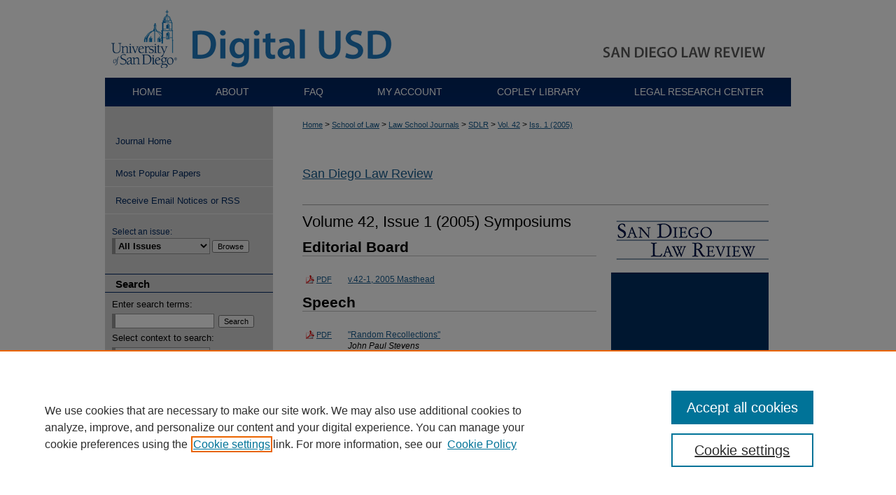

--- FILE ---
content_type: text/html; charset=UTF-8
request_url: https://digital.sandiego.edu/sdlr/vol42/iss1/
body_size: 8583
content:

<!DOCTYPE html>
<html lang="en">
<head><!-- inj yui3-seed: --><script type='text/javascript' src='//cdnjs.cloudflare.com/ajax/libs/yui/3.6.0/yui/yui-min.js'></script><script type='text/javascript' src='//ajax.googleapis.com/ajax/libs/jquery/1.10.2/jquery.min.js'></script><!-- Adobe Analytics --><script type='text/javascript' src='https://assets.adobedtm.com/4a848ae9611a/d0e96722185b/launch-d525bb0064d8.min.js'></script><script type='text/javascript' src=/assets/nr_browser_production.js></script>

<!-- def.1 -->
<meta charset="utf-8">
<meta name="viewport" content="width=device-width">
<title>
San Diego Law Review - School of Law - University of San Diego | Vol 42 | Iss 1
</title>




<!-- sh.1 -->
<link rel="stylesheet" href="/sdlr/ir-journal-style.css" type="text/css" media="screen">
<link rel="alternate" type="application/rss+xml" title="San Diego Law Review Newsfeed" href="/sdlr/recent.rss">
<link rel="shortcut icon" href="/sdlr/favicon.ico" type="image/x-icon">

<link type="text/css" rel="stylesheet" href="/assets/floatbox/floatbox.css">
<script type="text/javascript" src="/assets/jsUtilities.js"></script>
<script type="text/javascript" src="/assets/footnoteLinks.js"></script>
<link rel="stylesheet" href="/ir-print.css" type="text/css" media="print">
<!--[if IE]>
<link rel="stylesheet" href="/ir-ie.css" type="text/css" media="screen">
<![endif]-->
<!-- end sh.1 -->




<script type="text/javascript">var pageData = {"page":{"environment":"prod","productName":"bpdg","language":"en","name":"ir_journal:volume:issue","businessUnit":"els:rp:st"},"visitor":{}};</script>

</head>
<body >
<!-- FILE /srv/sequoia/main/data/assets/site/ir_journal/header.pregen -->
	<!-- FILE: /srv/sequoia/main/data/journals/digital.sandiego.edu/sdlr/assets/header_inherit.inc --><div id="sandiego">

<!-- FILE: /srv/sequoia/main/data/assets/site/ir_journal/header_custom.inc --><!-- FILE: /srv/sequoia/main/data/assets/site/mobile_nav.inc --><!--[if !IE]>-->
<script src="/assets/scripts/dc-mobile/dc-responsive-nav.js"></script>

<header id="mobile-nav" class="nav-down device-fixed-height" style="visibility: hidden;">
  
  
  <nav class="nav-collapse">
    <ul>
      <li class="menu-item active device-fixed-width"><a href="https://digital.sandiego.edu" title="Home" data-scroll >Home</a></li>
      <li class="menu-item device-fixed-width"><a href="https://digital.sandiego.edu/do/search/advanced/" title="Search" data-scroll ><i class="icon-search"></i> Search</a></li>
      <li class="menu-item device-fixed-width"><a href="https://digital.sandiego.edu/communities.html" title="Browse" data-scroll >Browse Collections</a></li>
      <li class="menu-item device-fixed-width"><a href="/cgi/myaccount.cgi?context=" title="My Account" data-scroll >My Account</a></li>
      <li class="menu-item device-fixed-width"><a href="https://digital.sandiego.edu/about.html" title="About" data-scroll >About</a></li>
      <li class="menu-item device-fixed-width"><a href="https://network.bepress.com" title="Digital Commons Network" data-scroll ><img width="16" height="16" alt="DC Network" style="vertical-align:top;" src="/assets/md5images/8e240588cf8cd3a028768d4294acd7d3.png"> Digital Commons Network™</a></li>
    </ul>
  </nav>
</header>

<script src="/assets/scripts/dc-mobile/dc-mobile-nav.js"></script>
<!--<![endif]-->
<!-- FILE: /srv/sequoia/main/data/assets/site/ir_journal/header_custom.inc (cont) -->



<div id="sdlr">
	<div id="container">
		<a href="#main" class="skiplink" accesskey="2" >Skip to main content</a>

					
			<div id="header">
				<a href="https://digital.sandiego.edu/sdlr" id="banner_link" title="San Diego Law Review" >
					<img id="banner_image" alt="San Diego Law Review" width='980' height='111' src="/assets/md5images/726c7db4694f97e775231636fde5bfb9.png">
				</a>	
				
					<a href="http://www.sandiego.edu/" id="logo_link" title="University of San Diego" >
						<img id="logo_image" alt="University of San Diego" width='115' height='111' src="/assets/md5images/0741bf585a1997ca3d889815dae730d3.png">
					</a>	
				
			</div>
					
			<div id="navigation">
				<!-- FILE: /srv/sequoia/main/data/digital.sandiego.edu/assets/ir_navigation.inc --><div id="tabs"><ul><li id="tabone"><a href="https://digital.sandiego.edu" title="Home" ><span>Home</span></a></li><li id="tabtwo"><a href="https://digital.sandiego.edu/about.html" title="About" ><span>About</span></a></li><li id="tabthree"><a href="https://digital.sandiego.edu/faq.html" title="FAQ" ><span>FAQ</span></a></li><li id="tabfour"><a href="https://digital.sandiego.edu/cgi/myaccount.cgi?context=" title="My Account" ><span>My Account</span></a></li>
<li id="tabfive"><a href="https://www.sandiego.edu/library/" ><span>Copley Library</span></a></li>
<li id="tabsix"><a href="https://www.sandiego.edu/law/library/" ><span>Legal Research Center</span></a></li>
</ul></div>






<!-- FILE: /srv/sequoia/main/data/assets/site/ir_journal/header_custom.inc (cont) -->
			</div>
			
			
		<div id="wrapper">
			<div id="content">
				<div id="main" class="text">					
					<!-- FILE: /srv/sequoia/main/data/assets/site/ir_journal/ir_breadcrumb.inc -->
	<ul id="pager">
		<li>&nbsp;</li>
		 
		<li>&nbsp;</li> 
		
	</ul>

<div class="crumbs" role="navigation" aria-label="Breadcrumb">
	<p>
		

		
		
		
			<a href="https://digital.sandiego.edu" class="ignore" >Home</a>
		
		
		
		
		
		
		
		
		 <span aria-hidden="true">&gt;</span> 
			<a href="https://digital.sandiego.edu/law" class="ignore" >School of Law</a>
		
		
		
		
		
		 <span aria-hidden="true">&gt;</span> 
			<a href="https://digital.sandiego.edu/law_journals" class="ignore" >Law School Journals</a>
		
		
		
		
		
		 <span aria-hidden="true">&gt;</span> 
			<a href="https://digital.sandiego.edu/sdlr" class="ignore" >SDLR</a>
		
		
		
		 <span aria-hidden="true">&gt;</span> 
			<a href="https://digital.sandiego.edu/sdlr/vol42" class="ignore" >Vol. 42</a>
		
		
		
		
		
		
		 <span aria-hidden="true">&gt;</span> 
			<a href="https://digital.sandiego.edu/sdlr/vol42/iss1" class="ignore" >Iss. 1 (2005)</a>
		
		
		
		
		
	</p>
</div>

<div class="clear">&nbsp;</div>
<!-- FILE: /srv/sequoia/main/data/assets/site/ir_journal/header_custom.inc (cont) -->
					
						<!-- FILE: /srv/sequoia/main/data/assets/site/ir_journal/volume/issue/ir_journal_logo.inc -->





 





<!-- FILE: /srv/sequoia/main/data/assets/site/ir_journal/header_custom.inc (cont) -->
					

<!-- FILE: /srv/sequoia/main/data/journals/digital.sandiego.edu/sdlr/assets/header_inherit.inc (cont) -->


	<!-- FILE: /srv/sequoia/main/data/assets/site/ir_journal/journal_title_inherit.inc -->
<h1 class="inherit-title">
	<a href="https://digital.sandiego.edu/sdlr" title="San Diego Law Review" >
			San Diego Law Review
	</a>
</h1>
<!-- FILE: /srv/sequoia/main/data/journals/digital.sandiego.edu/sdlr/assets/header_inherit.inc (cont) -->
<!-- FILE: /srv/sequoia/main/data/assets/site/ir_journal/header.pregen (cont) -->


<script type="text/javascript" src="/assets/floatbox/floatbox.js"></script>
		<!-- FILE: /srv/sequoia/main/data/assets/site/ir_journal/volume/issue/coverart_issue_wrapper.inc -->
<div id="coverart">
<div id="sub">
	<div id="alpha">
<!-- FILE: /srv/sequoia/main/data/assets/site/ir_journal/volume/issue/coverart_issue_index.inc -->
		<h1>Volume 42, Issue 1	(2005) Symposiums
</h1>
		<div class="article-list">
			<!-- FILE: /srv/sequoia/main/data/assets/site/ir_journal/volume/issue/coverart_issue.inc --> 
<!-- FILE: /srv/sequoia/main/data/assets/site/ir_journal/volume/issue/issue.inc -->
<h2 id="editorialboard">Editorial Board</h2>
<!-- FILE: /srv/sequoia/main/data/journals/digital.sandiego.edu/sdlr/assets/can_pick_format.inc --><!-- FILE: /srv/sequoia/main/data/assets/site/ir_download_link.inc -->
<!-- FILE: /srv/sequoia/main/data/journals/digital.sandiego.edu/sdlr/assets/can_pick_format.inc (cont) -->
<div class="doc">
		<p class="pdf"><a href="https://digital.sandiego.edu/cgi/viewcontent.cgi?article=2883&amp;context=sdlr" target="_blank" title="Download PDF of v.42-1, 2005 Masthead (105&nbsp;KB)" aria-label="Download PDF of v.42-1, 2005 Masthead (105&nbsp;KB)" >PDF</a></p>
		<p><a href="https://digital.sandiego.edu/sdlr/vol42/iss1/1" >v.42-1, 2005 Masthead</a><br><span class="auth"></span></p>
</div>
<!-- FILE: /srv/sequoia/main/data/assets/site/ir_journal/volume/issue/issue.inc (cont) -->
<h2 id="speech">Speech</h2>
<!-- FILE: /srv/sequoia/main/data/journals/digital.sandiego.edu/sdlr/assets/can_pick_format.inc --><!-- FILE: /srv/sequoia/main/data/assets/site/ir_download_link.inc -->
<!-- FILE: /srv/sequoia/main/data/journals/digital.sandiego.edu/sdlr/assets/can_pick_format.inc (cont) -->
<div class="doc">
		<p class="pdf"><a href="https://digital.sandiego.edu/cgi/viewcontent.cgi?article=2897&amp;context=sdlr" target="_blank" title="Download PDF of &quot;Random Recollections&quot; (73&nbsp;KB)" aria-label="Download PDF of &quot;Random Recollections&quot; (73&nbsp;KB)" >PDF</a></p>
		<p><a href="https://digital.sandiego.edu/sdlr/vol42/iss1/15" >"Random Recollections"</a><br><span class="auth">John Paul Stevens</span></p>
</div>
<!-- FILE: /srv/sequoia/main/data/assets/site/ir_journal/volume/issue/issue.inc (cont) -->
<h2 id="digital_copyright">Digital Copyright Conference</h2>
<!-- FILE: /srv/sequoia/main/data/journals/digital.sandiego.edu/sdlr/assets/can_pick_format.inc --><!-- FILE: /srv/sequoia/main/data/assets/site/ir_download_link.inc -->
<!-- FILE: /srv/sequoia/main/data/journals/digital.sandiego.edu/sdlr/assets/can_pick_format.inc (cont) -->
<div class="doc">
		<p class="pdf"><a href="https://digital.sandiego.edu/cgi/viewcontent.cgi?article=2884&amp;context=sdlr" target="_blank" title="Download PDF of Liberty Versus Property? Cracks in the Foundation of Copyright Law (139&nbsp;KB)" aria-label="Download PDF of Liberty Versus Property? Cracks in the Foundation of Copyright Law (139&nbsp;KB)" >PDF</a></p>
		<p><a href="https://digital.sandiego.edu/sdlr/vol42/iss1/2" >Liberty Versus Property? Cracks in the Foundation of Copyright Law</a><br><span class="auth">Richard A. Epstein</span></p>
</div>
<!-- FILE: /srv/sequoia/main/data/assets/site/ir_journal/volume/issue/issue.inc (cont) -->
<!-- FILE: /srv/sequoia/main/data/journals/digital.sandiego.edu/sdlr/assets/can_pick_format.inc --><!-- FILE: /srv/sequoia/main/data/assets/site/ir_download_link.inc -->
<!-- FILE: /srv/sequoia/main/data/journals/digital.sandiego.edu/sdlr/assets/can_pick_format.inc (cont) -->
<div class="doc">
		<p class="pdf"><a href="https://digital.sandiego.edu/cgi/viewcontent.cgi?article=2885&amp;context=sdlr" target="_blank" title="Download PDF of Is Copyright Property? (95&nbsp;KB)" aria-label="Download PDF of Is Copyright Property? (95&nbsp;KB)" >PDF</a></p>
		<p><a href="https://digital.sandiego.edu/sdlr/vol42/iss1/3" >Is Copyright Property?</a><br><span class="auth">Adam Mossoff</span></p>
</div>
<!-- FILE: /srv/sequoia/main/data/assets/site/ir_journal/volume/issue/issue.inc (cont) -->
<!-- FILE: /srv/sequoia/main/data/journals/digital.sandiego.edu/sdlr/assets/can_pick_format.inc --><!-- FILE: /srv/sequoia/main/data/assets/site/ir_download_link.inc -->
<!-- FILE: /srv/sequoia/main/data/journals/digital.sandiego.edu/sdlr/assets/can_pick_format.inc (cont) -->
<div class="doc">
		<p class="pdf"><a href="https://digital.sandiego.edu/cgi/viewcontent.cgi?article=2886&amp;context=sdlr" target="_blank" title="Download PDF of IP as Conflict Resolution: A Micro View of IP (49&nbsp;KB)" aria-label="Download PDF of IP as Conflict Resolution: A Micro View of IP (49&nbsp;KB)" >PDF</a></p>
		<p><a href="https://digital.sandiego.edu/sdlr/vol42/iss1/4" >IP as Conflict Resolution: A Micro View of IP</a><br><span class="auth">Solveig Singleton</span></p>
</div>
<!-- FILE: /srv/sequoia/main/data/assets/site/ir_journal/volume/issue/issue.inc (cont) -->
<h2 id="aals_rationality">AALS: Rationality of Rule-Following</h2>
<!-- FILE: /srv/sequoia/main/data/journals/digital.sandiego.edu/sdlr/assets/can_pick_format.inc --><!-- FILE: /srv/sequoia/main/data/assets/site/ir_download_link.inc -->
<!-- FILE: /srv/sequoia/main/data/journals/digital.sandiego.edu/sdlr/assets/can_pick_format.inc (cont) -->
<div class="doc">
		<p class="pdf"><a href="https://digital.sandiego.edu/cgi/viewcontent.cgi?article=2887&amp;context=sdlr" target="_blank" title="Download PDF of Introduction to the Symposium on the Rationality of Rule-Following (13&nbsp;KB)" aria-label="Download PDF of Introduction to the Symposium on the Rationality of Rule-Following (13&nbsp;KB)" >PDF</a></p>
		<p><a href="https://digital.sandiego.edu/sdlr/vol42/iss1/5" >Introduction to the Symposium on the Rationality of Rule-Following</a><br><span class="auth">Larry Alexander</span></p>
</div>
<!-- FILE: /srv/sequoia/main/data/assets/site/ir_journal/volume/issue/issue.inc (cont) -->
<!-- FILE: /srv/sequoia/main/data/journals/digital.sandiego.edu/sdlr/assets/can_pick_format.inc --><!-- FILE: /srv/sequoia/main/data/assets/site/ir_download_link.inc -->
<!-- FILE: /srv/sequoia/main/data/journals/digital.sandiego.edu/sdlr/assets/can_pick_format.inc (cont) -->
<div class="doc">
		<p class="pdf"><a href="https://digital.sandiego.edu/cgi/viewcontent.cgi?article=2888&amp;context=sdlr" target="_blank" title="Download PDF of The Rationality of Rule-Guided Behavior: A Statement of the Problem (28&nbsp;KB)" aria-label="Download PDF of The Rationality of Rule-Guided Behavior: A Statement of the Problem (28&nbsp;KB)" >PDF</a></p>
		<p><a href="https://digital.sandiego.edu/sdlr/vol42/iss1/6" >The Rationality of Rule-Guided Behavior: A Statement of the Problem</a><br><span class="auth">Scott J. Shapiro</span></p>
</div>
<!-- FILE: /srv/sequoia/main/data/assets/site/ir_journal/volume/issue/issue.inc (cont) -->
<!-- FILE: /srv/sequoia/main/data/journals/digital.sandiego.edu/sdlr/assets/can_pick_format.inc --><!-- FILE: /srv/sequoia/main/data/assets/site/ir_download_link.inc -->
<!-- FILE: /srv/sequoia/main/data/journals/digital.sandiego.edu/sdlr/assets/can_pick_format.inc (cont) -->
<div class="doc">
		<p class="pdf"><a href="https://digital.sandiego.edu/cgi/viewcontent.cgi?article=2889&amp;context=sdlr" target="_blank" title="Download PDF of Personal Rules and Rational Willpower (45&nbsp;KB)" aria-label="Download PDF of Personal Rules and Rational Willpower (45&nbsp;KB)" >PDF</a></p>
		<p><a href="https://digital.sandiego.edu/sdlr/vol42/iss1/7" >Personal Rules and Rational Willpower</a><br><span class="auth">Michael E. Bratman</span></p>
</div>
<!-- FILE: /srv/sequoia/main/data/assets/site/ir_journal/volume/issue/issue.inc (cont) -->
<!-- FILE: /srv/sequoia/main/data/journals/digital.sandiego.edu/sdlr/assets/can_pick_format.inc --><!-- FILE: /srv/sequoia/main/data/assets/site/ir_download_link.inc -->
<!-- FILE: /srv/sequoia/main/data/journals/digital.sandiego.edu/sdlr/assets/can_pick_format.inc (cont) -->
<div class="doc">
		<p class="pdf"><a href="https://digital.sandiego.edu/cgi/viewcontent.cgi?article=2890&amp;context=sdlr" target="_blank" title="Download PDF of Talk for AALS - What Personal Rules Can Teach Us About Basic Institutions (25&nbsp;KB)" aria-label="Download PDF of Talk for AALS - What Personal Rules Can Teach Us About Basic Institutions (25&nbsp;KB)" >PDF</a></p>
		<p><a href="https://digital.sandiego.edu/sdlr/vol42/iss1/8" >Talk for AALS - What Personal Rules Can Teach Us About Basic Institutions</a><br><span class="auth">Claire Finkelstein</span></p>
</div>
<!-- FILE: /srv/sequoia/main/data/assets/site/ir_journal/volume/issue/issue.inc (cont) -->
<!-- FILE: /srv/sequoia/main/data/journals/digital.sandiego.edu/sdlr/assets/can_pick_format.inc --><!-- FILE: /srv/sequoia/main/data/assets/site/ir_download_link.inc -->
<!-- FILE: /srv/sequoia/main/data/journals/digital.sandiego.edu/sdlr/assets/can_pick_format.inc (cont) -->
<div class="doc">
		<p class="pdf"><a href="https://digital.sandiego.edu/cgi/viewcontent.cgi?article=2891&amp;context=sdlr" target="_blank" title="Download PDF of Why You Should Be a Law-Abiding Anarchist (Except When You Shouldn&#039;t) (43&nbsp;KB)" aria-label="Download PDF of Why You Should Be a Law-Abiding Anarchist (Except When You Shouldn&#039;t) (43&nbsp;KB)" >PDF</a></p>
		<p><a href="https://digital.sandiego.edu/sdlr/vol42/iss1/9" >Why You Should Be a Law-Abiding Anarchist (Except When You Shouldn't)</a><br><span class="auth">Heidi M. Hurd</span></p>
</div>
<!-- FILE: /srv/sequoia/main/data/assets/site/ir_journal/volume/issue/issue.inc (cont) -->
<!-- FILE: /srv/sequoia/main/data/journals/digital.sandiego.edu/sdlr/assets/can_pick_format.inc --><!-- FILE: /srv/sequoia/main/data/assets/site/ir_download_link.inc -->
<!-- FILE: /srv/sequoia/main/data/journals/digital.sandiego.edu/sdlr/assets/can_pick_format.inc (cont) -->
<div class="doc">
		<p class="pdf"><a href="https://digital.sandiego.edu/cgi/viewcontent.cgi?article=2892&amp;context=sdlr" target="_blank" title="Download PDF of Imposing Rules (35&nbsp;KB)" aria-label="Download PDF of Imposing Rules (35&nbsp;KB)" >PDF</a></p>
		<p><a href="https://digital.sandiego.edu/sdlr/vol42/iss1/10" >Imposing Rules</a><br><span class="auth">Frederick Schauer</span></p>
</div>
<!-- FILE: /srv/sequoia/main/data/assets/site/ir_journal/volume/issue/issue.inc (cont) -->
<!-- FILE: /srv/sequoia/main/data/journals/digital.sandiego.edu/sdlr/assets/can_pick_format.inc --><!-- FILE: /srv/sequoia/main/data/assets/site/ir_download_link.inc -->
<!-- FILE: /srv/sequoia/main/data/journals/digital.sandiego.edu/sdlr/assets/can_pick_format.inc (cont) -->
<div class="doc">
		<p class="pdf"><a href="https://digital.sandiego.edu/cgi/viewcontent.cgi?article=2893&amp;context=sdlr" target="_blank" title="Download PDF of Rational Commitment and Legal Reason (172&nbsp;KB)" aria-label="Download PDF of Rational Commitment and Legal Reason (172&nbsp;KB)" >PDF</a></p>
		<p><a href="https://digital.sandiego.edu/sdlr/vol42/iss1/11" >Rational Commitment and Legal Reason</a><br><span class="auth">Bruce Chapman</span></p>
</div>
<!-- FILE: /srv/sequoia/main/data/assets/site/ir_journal/volume/issue/issue.inc (cont) -->
<h2 id="article">Articles</h2>
<!-- FILE: /srv/sequoia/main/data/journals/digital.sandiego.edu/sdlr/assets/can_pick_format.inc --><!-- FILE: /srv/sequoia/main/data/assets/site/ir_download_link.inc -->
<!-- FILE: /srv/sequoia/main/data/journals/digital.sandiego.edu/sdlr/assets/can_pick_format.inc (cont) -->
<div class="doc">
		<p class="pdf"><a href="https://digital.sandiego.edu/cgi/viewcontent.cgi?article=2894&amp;context=sdlr" target="_blank" title="Download PDF of The Right to Reject: The First Amendment in a Media-Drenched Society (281&nbsp;KB)" aria-label="Download PDF of The Right to Reject: The First Amendment in a Media-Drenched Society (281&nbsp;KB)" >PDF</a></p>
		<p><a href="https://digital.sandiego.edu/sdlr/vol42/iss1/12" >The Right to Reject: The First Amendment in a Media-Drenched Society</a><br><span class="auth">Patrick M. Garry</span></p>
</div>
<!-- FILE: /srv/sequoia/main/data/assets/site/ir_journal/volume/issue/issue.inc (cont) -->
<!-- FILE: /srv/sequoia/main/data/journals/digital.sandiego.edu/sdlr/assets/can_pick_format.inc --><!-- FILE: /srv/sequoia/main/data/assets/site/ir_download_link.inc -->
<!-- FILE: /srv/sequoia/main/data/journals/digital.sandiego.edu/sdlr/assets/can_pick_format.inc (cont) -->
<div class="doc">
		<p class="pdf"><a href="https://digital.sandiego.edu/cgi/viewcontent.cgi?article=2895&amp;context=sdlr" target="_blank" title="Download PDF of Appellate Mediation - &quot;Settling&quot; the Last Frontier of ADR (226&nbsp;KB)" aria-label="Download PDF of Appellate Mediation - &quot;Settling&quot; the Last Frontier of ADR (226&nbsp;KB)" >PDF</a></p>
		<p><a href="https://digital.sandiego.edu/sdlr/vol42/iss1/13" >Appellate Mediation - "Settling" the Last Frontier of ADR</a><br><span class="auth">Ignazio J. Ruvolo</span></p>
</div>
<!-- FILE: /srv/sequoia/main/data/assets/site/ir_journal/volume/issue/issue.inc (cont) -->
<!-- FILE: /srv/sequoia/main/data/journals/digital.sandiego.edu/sdlr/assets/can_pick_format.inc --><!-- FILE: /srv/sequoia/main/data/assets/site/ir_download_link.inc -->
<!-- FILE: /srv/sequoia/main/data/journals/digital.sandiego.edu/sdlr/assets/can_pick_format.inc (cont) -->
<div class="doc">
		<p class="pdf"><a href="https://digital.sandiego.edu/cgi/viewcontent.cgi?article=2896&amp;context=sdlr" target="_blank" title="Download PDF of An Original Misunderstanding: Akhil Amar and Fourth Amendment (228&nbsp;KB)" aria-label="Download PDF of An Original Misunderstanding: Akhil Amar and Fourth Amendment (228&nbsp;KB)" >PDF</a></p>
		<p><a href="https://digital.sandiego.edu/sdlr/vol42/iss1/14" >An Original Misunderstanding: Akhil Amar and Fourth Amendment</a><br><span class="auth">David E. Steinberg</span></p>
</div>
<!-- FILE: /srv/sequoia/main/data/assets/site/ir_journal/volume/issue/issue.inc (cont) -->
<h2 id="essay">Essay</h2>
<!-- FILE: /srv/sequoia/main/data/journals/digital.sandiego.edu/sdlr/assets/can_pick_format.inc --><!-- FILE: /srv/sequoia/main/data/assets/site/ir_download_link.inc -->
<!-- FILE: /srv/sequoia/main/data/journals/digital.sandiego.edu/sdlr/assets/can_pick_format.inc (cont) -->
<div class="doc">
		<p class="pdf"><a href="https://digital.sandiego.edu/cgi/viewcontent.cgi?article=2899&amp;context=sdlr" target="_blank" title="Download PDF of The Administrative Law Legacy of Kenneth Culp Davis (200&nbsp;KB)" aria-label="Download PDF of The Administrative Law Legacy of Kenneth Culp Davis (200&nbsp;KB)" >PDF</a></p>
		<p><a href="https://digital.sandiego.edu/sdlr/vol42/iss1/17" >The Administrative Law Legacy of Kenneth Culp Davis</a><br><span class="auth">Ronald M. Levin</span></p>
</div>
<!-- FILE: /srv/sequoia/main/data/assets/site/ir_journal/volume/issue/issue.inc (cont) -->
<h2 id="comments">Comments</h2>
<!-- FILE: /srv/sequoia/main/data/journals/digital.sandiego.edu/sdlr/assets/can_pick_format.inc --><!-- FILE: /srv/sequoia/main/data/assets/site/ir_download_link.inc -->
<!-- FILE: /srv/sequoia/main/data/journals/digital.sandiego.edu/sdlr/assets/can_pick_format.inc (cont) -->
<div class="doc">
		<p class="pdf"><a href="https://digital.sandiego.edu/cgi/viewcontent.cgi?article=2900&amp;context=sdlr" target="_blank" title="Download PDF of Making &quot;Lemon-Aid&quot; From the Supreme Court&#039;s Lemon: Why Current Establishment Clause Jurisprudence Should be Replaced by a Modified Coercion Test (327&nbsp;KB)" aria-label="Download PDF of Making &quot;Lemon-Aid&quot; From the Supreme Court&#039;s Lemon: Why Current Establishment Clause Jurisprudence Should be Replaced by a Modified Coercion Test (327&nbsp;KB)" >PDF</a></p>
		<p><a href="https://digital.sandiego.edu/sdlr/vol42/iss1/18" >Making "Lemon-Aid" From the Supreme Court's Lemon: Why Current Establishment Clause Jurisprudence Should be Replaced by a Modified Coercion Test</a><br><span class="auth">Lisa M. Kahle</span></p>
</div>
<!-- FILE: /srv/sequoia/main/data/assets/site/ir_journal/volume/issue/issue.inc (cont) -->
<!-- FILE: /srv/sequoia/main/data/journals/digital.sandiego.edu/sdlr/assets/can_pick_format.inc --><!-- FILE: /srv/sequoia/main/data/assets/site/ir_download_link.inc -->
<!-- FILE: /srv/sequoia/main/data/journals/digital.sandiego.edu/sdlr/assets/can_pick_format.inc (cont) -->
<div class="doc">
		<p class="pdf"><a href="https://digital.sandiego.edu/cgi/viewcontent.cgi?article=2901&amp;context=sdlr" target="_blank" title="Download PDF of Exporting Software Components - Finding a Role for Software in 35 U.S.C. Section 271(F) Extraterritorial Patent Infringement (304&nbsp;KB)" aria-label="Download PDF of Exporting Software Components - Finding a Role for Software in 35 U.S.C. Section 271(F) Extraterritorial Patent Infringement (304&nbsp;KB)" >PDF</a></p>
		<p><a href="https://digital.sandiego.edu/sdlr/vol42/iss1/19" >Exporting Software Components - Finding a Role for Software in 35 U.S.C. Section 271(F) Extraterritorial Patent Infringement</a><br><span class="auth">Steven C. Tietsworth</span></p>
</div>
<!-- FILE: /srv/sequoia/main/data/assets/site/ir_journal/volume/issue/issue.inc (cont) -->
<h2 id="book_review">Book Review</h2>
<!-- FILE: /srv/sequoia/main/data/journals/digital.sandiego.edu/sdlr/assets/can_pick_format.inc --><!-- FILE: /srv/sequoia/main/data/assets/site/ir_download_link.inc -->
<!-- FILE: /srv/sequoia/main/data/journals/digital.sandiego.edu/sdlr/assets/can_pick_format.inc (cont) -->
<div class="doc">
		<p class="pdf"><a href="https://digital.sandiego.edu/cgi/viewcontent.cgi?article=2898&amp;context=sdlr" target="_blank" title="Download PDF of Barnett and the Constitution We Have Lost (180&nbsp;KB)" aria-label="Download PDF of Barnett and the Constitution We Have Lost (180&nbsp;KB)" >PDF</a></p>
		<p><a href="https://digital.sandiego.edu/sdlr/vol42/iss1/16" >Barnett and the Constitution We Have Lost</a><br><span class="auth">Stephen M. Griffin</span></p>
</div>
<!-- FILE: /srv/sequoia/main/data/assets/site/ir_journal/volume/issue/issue.inc (cont) -->
<h2 id="response">Response</h2>
<!-- FILE: /srv/sequoia/main/data/journals/digital.sandiego.edu/sdlr/assets/can_pick_format.inc --><!-- FILE: /srv/sequoia/main/data/assets/site/ir_download_link.inc -->
<!-- FILE: /srv/sequoia/main/data/journals/digital.sandiego.edu/sdlr/assets/can_pick_format.inc (cont) -->
<div class="doc">
		<p class="pdf"><a href="https://digital.sandiego.edu/cgi/viewcontent.cgi?article=2902&amp;context=sdlr" target="_blank" title="Download PDF of Response to Charles R.P. Pouncy, Applying Heterodox Economic Theory to the Teaching of Business Law: The Road Not Taken, 41 San Diego Law Rev. 211 (15&nbsp;KB)" aria-label="Download PDF of Response to Charles R.P. Pouncy, Applying Heterodox Economic Theory to the Teaching of Business Law: The Road Not Taken, 41 San Diego Law Rev. 211 (15&nbsp;KB)" >PDF</a></p>
		<p><a href="https://digital.sandiego.edu/sdlr/vol42/iss1/20" >Response to Charles R.P. Pouncy, Applying Heterodox Economic Theory to the Teaching of Business Law: The Road Not Taken, 41 San Diego Law Rev. 211</a><br><span class="auth">Robert J. Reinstein and JoAnne A. Epps</span></p>
</div>
<!-- FILE: /srv/sequoia/main/data/assets/site/ir_journal/volume/issue/issue.inc (cont) -->
<!-- FILE: /srv/sequoia/main/data/assets/site/ir_journal/volume/issue/coverart_issue.inc (cont) -->
<!-- FILE: /srv/sequoia/main/data/assets/site/ir_journal/volume/issue/coverart_issue_index.inc (cont) -->
		</div>
	</div>
</div>
<div id="beta">
		<div id="issue-art">
				<img style="height:px;width:px;" class="ignore" width='225' height='360' src="../../../assets/md5images/58d08f02f58c25370f81df4873298d35.gif" alt="">
		</div>
</div>
<div class="clear">&nbsp;</div>
</div>
<!-- FILE: /srv/sequoia/main/data/assets/site/ir_journal/volume/issue/coverart_issue_wrapper.inc (cont) -->
<!-- FILE: /srv/sequoia/main/data/assets/site/ir_journal/volume/issue/index.html (cont) -->

<!-- FILE /srv/sequoia/main/data/assets/site/ir_journal/footer.pregen -->
	<!-- FILE: /srv/sequoia/main/data/assets/site/ir_journal/footer_inherit_7_8.inc -->					</div>

	<div class="verticalalign">&nbsp;</div>
	<div class="clear">&nbsp;</div>

				</div>

					<div id="sidebar">
						<!-- FILE: /srv/sequoia/main/data/assets/site/ir_journal/ir_journal_sidebar_7_8.inc -->

	<!-- FILE: /srv/sequoia/main/data/assets/site/ir_journal/ir_journal_sidebar_links_7_8.inc --><ul class="sb-custom-journal">
	<li class="sb-home">
		<a href="https://digital.sandiego.edu/sdlr" title="San Diego Law Review" accesskey="1" >
				Journal Home
		</a>
	</li>
</ul><!-- FILE: /srv/sequoia/main/data/assets/site/ir_journal/ir_journal_sidebar_7_8.inc (cont) -->
		<!-- FILE: /srv/sequoia/main/data/assets/site/urc_badge.inc -->
<!-- FILE: /srv/sequoia/main/data/assets/site/ir_journal/ir_journal_sidebar_7_8.inc (cont) -->
	<!-- FILE: /srv/sequoia/main/data/assets/site/ir_journal/ir_journal_navcontainer_7_8.inc --><div id="navcontainer">
	<ul id="navlist">
			<li class="sb-popular">
				<a href="https://digital.sandiego.edu/sdlr/topdownloads.html" title="View the top downloaded papers" >
						Most Popular Papers
				</a>
			</li>
			<li class="sb-rss">
				<a href="https://digital.sandiego.edu/sdlr/announcements.html" title="Receive notifications of new content" >
					Receive Email Notices or RSS
				</a>
			</li>
	</ul>
<!-- FILE: /srv/sequoia/main/data/assets/site/ir_journal/ir_journal_special_issue_7_8.inc -->
<!-- FILE: /srv/sequoia/main/data/assets/site/ir_journal/ir_journal_navcontainer_7_8.inc (cont) -->
</div><!-- FILE: /srv/sequoia/main/data/assets/site/ir_journal/ir_journal_sidebar_7_8.inc (cont) -->
	<!-- FILE: /srv/sequoia/main/data/assets/site/ir_journal/ir_journal_sidebar_search_7_8.inc --><div class="sidebar-search">
	<form method="post" action="https://digital.sandiego.edu/cgi/redirect.cgi" id="browse">
		<label for="url">
			Select an issue:
		</label>
			<br>
		<!-- FILE: /srv/sequoia/main/data/assets/site/ir_journal/ir_journal_volume_issue_popup_7_8.inc --><div>
	<span class="border">
								<select name="url" id="url">
							<option value="https://digital.sandiego.edu/sdlr/all_issues.html">
								All Issues
							</option>
										<option value="https://digital.sandiego.edu/sdlr/vol62/iss2">
											Vol. 62, 
											Iss. 2
										</option>
										<option value="https://digital.sandiego.edu/sdlr/vol62/iss1">
											Vol. 62, 
											Iss. 1
										</option>
										<option value="https://digital.sandiego.edu/sdlr/vol61/iss4">
											Vol. 61, 
											Iss. 4
										</option>
										<option value="https://digital.sandiego.edu/sdlr/vol61/iss3">
											Vol. 61, 
											Iss. 3
										</option>
										<option value="https://digital.sandiego.edu/sdlr/vol61/iss2">
											Vol. 61, 
											Iss. 2
										</option>
										<option value="https://digital.sandiego.edu/sdlr/vol61/iss1">
											Vol. 61, 
											Iss. 1
										</option>
										<option value="https://digital.sandiego.edu/sdlr/vol60/iss4">
											Vol. 60, 
											Iss. 4
										</option>
										<option value="https://digital.sandiego.edu/sdlr/vol60/iss3">
											Vol. 60, 
											Iss. 3
										</option>
										<option value="https://digital.sandiego.edu/sdlr/vol60/iss2">
											Vol. 60, 
											Iss. 2
										</option>
										<option value="https://digital.sandiego.edu/sdlr/vol60/iss1">
											Vol. 60, 
											Iss. 1
										</option>
										<option value="https://digital.sandiego.edu/sdlr/vol59/iss4">
											Vol. 59, 
											Iss. 4
										</option>
										<option value="https://digital.sandiego.edu/sdlr/vol59/iss3">
											Vol. 59, 
											Iss. 3
										</option>
										<option value="https://digital.sandiego.edu/sdlr/vol59/iss2">
											Vol. 59, 
											Iss. 2
										</option>
										<option value="https://digital.sandiego.edu/sdlr/vol59/iss1">
											Vol. 59, 
											Iss. 1
										</option>
										<option value="https://digital.sandiego.edu/sdlr/vol58/iss4">
											Vol. 58, 
											Iss. 4
										</option>
										<option value="https://digital.sandiego.edu/sdlr/vol58/iss3">
											Vol. 58, 
											Iss. 3
										</option>
										<option value="https://digital.sandiego.edu/sdlr/vol58/iss2">
											Vol. 58, 
											Iss. 2
										</option>
										<option value="https://digital.sandiego.edu/sdlr/vol58/iss1">
											Vol. 58, 
											Iss. 1
										</option>
										<option value="https://digital.sandiego.edu/sdlr/vol57/iss4">
											Vol. 57, 
											Iss. 4
										</option>
										<option value="https://digital.sandiego.edu/sdlr/vol57/iss3">
											Vol. 57, 
											Iss. 3
										</option>
										<option value="https://digital.sandiego.edu/sdlr/vol57/iss2">
											Vol. 57, 
											Iss. 2
										</option>
										<option value="https://digital.sandiego.edu/sdlr/vol57/iss1">
											Vol. 57, 
											Iss. 1
										</option>
										<option value="https://digital.sandiego.edu/sdlr/vol56/iss4">
											Vol. 56, 
											Iss. 4
										</option>
										<option value="https://digital.sandiego.edu/sdlr/vol56/iss3">
											Vol. 56, 
											Iss. 3
										</option>
										<option value="https://digital.sandiego.edu/sdlr/vol56/iss2">
											Vol. 56, 
											Iss. 2
										</option>
										<option value="https://digital.sandiego.edu/sdlr/vol56/iss1">
											Vol. 56, 
											Iss. 1
										</option>
										<option value="https://digital.sandiego.edu/sdlr/vol55/iss4">
											Vol. 55, 
											Iss. 4
										</option>
										<option value="https://digital.sandiego.edu/sdlr/vol55/iss3">
											Vol. 55, 
											Iss. 3
										</option>
										<option value="https://digital.sandiego.edu/sdlr/vol55/iss2">
											Vol. 55, 
											Iss. 2
										</option>
										<option value="https://digital.sandiego.edu/sdlr/vol55/iss1">
											Vol. 55, 
											Iss. 1
										</option>
										<option value="https://digital.sandiego.edu/sdlr/vol54/iss4">
											Vol. 54, 
											Iss. 4
										</option>
										<option value="https://digital.sandiego.edu/sdlr/vol54/iss3">
											Vol. 54, 
											Iss. 3
										</option>
										<option value="https://digital.sandiego.edu/sdlr/vol54/iss2">
											Vol. 54, 
											Iss. 2
										</option>
										<option value="https://digital.sandiego.edu/sdlr/vol54/iss1">
											Vol. 54, 
											Iss. 1
										</option>
										<option value="https://digital.sandiego.edu/sdlr/vol53/iss4">
											Vol. 53, 
											Iss. 4
										</option>
										<option value="https://digital.sandiego.edu/sdlr/vol53/iss3">
											Vol. 53, 
											Iss. 3
										</option>
										<option value="https://digital.sandiego.edu/sdlr/vol53/iss2">
											Vol. 53, 
											Iss. 2
										</option>
										<option value="https://digital.sandiego.edu/sdlr/vol53/iss1">
											Vol. 53, 
											Iss. 1
										</option>
										<option value="https://digital.sandiego.edu/sdlr/vol52/iss5">
											Vol. 52, 
											Iss. 5
										</option>
										<option value="https://digital.sandiego.edu/sdlr/vol52/iss4">
											Vol. 52, 
											Iss. 4
										</option>
										<option value="https://digital.sandiego.edu/sdlr/vol52/iss3">
											Vol. 52, 
											Iss. 3
										</option>
										<option value="https://digital.sandiego.edu/sdlr/vol52/iss2">
											Vol. 52, 
											Iss. 2
										</option>
										<option value="https://digital.sandiego.edu/sdlr/vol52/iss1">
											Vol. 52, 
											Iss. 1
										</option>
										<option value="https://digital.sandiego.edu/sdlr/vol51/iss4">
											Vol. 51, 
											Iss. 4
										</option>
										<option value="https://digital.sandiego.edu/sdlr/vol51/iss3">
											Vol. 51, 
											Iss. 3
										</option>
										<option value="https://digital.sandiego.edu/sdlr/vol51/iss2">
											Vol. 51, 
											Iss. 2
										</option>
										<option value="https://digital.sandiego.edu/sdlr/vol51/iss1">
											Vol. 51, 
											Iss. 1
										</option>
										<option value="https://digital.sandiego.edu/sdlr/vol50/iss4">
											Vol. 50, 
											Iss. 4
										</option>
										<option value="https://digital.sandiego.edu/sdlr/vol50/iss3">
											Vol. 50, 
											Iss. 3
										</option>
										<option value="https://digital.sandiego.edu/sdlr/vol50/iss2">
											Vol. 50, 
											Iss. 2
										</option>
										<option value="https://digital.sandiego.edu/sdlr/vol50/iss1">
											Vol. 50, 
											Iss. 1
										</option>
										<option value="https://digital.sandiego.edu/sdlr/vol49/iss4">
											Vol. 49, 
											Iss. 4
										</option>
										<option value="https://digital.sandiego.edu/sdlr/vol49/iss3">
											Vol. 49, 
											Iss. 3
										</option>
										<option value="https://digital.sandiego.edu/sdlr/vol49/iss2">
											Vol. 49, 
											Iss. 2
										</option>
										<option value="https://digital.sandiego.edu/sdlr/vol49/iss1">
											Vol. 49, 
											Iss. 1
										</option>
										<option value="https://digital.sandiego.edu/sdlr/vol48/iss4">
											Vol. 48, 
											Iss. 4
										</option>
										<option value="https://digital.sandiego.edu/sdlr/vol48/iss3">
											Vol. 48, 
											Iss. 3
										</option>
										<option value="https://digital.sandiego.edu/sdlr/vol48/iss2">
											Vol. 48, 
											Iss. 2
										</option>
										<option value="https://digital.sandiego.edu/sdlr/vol48/iss1">
											Vol. 48, 
											Iss. 1
										</option>
										<option value="https://digital.sandiego.edu/sdlr/vol47/iss4">
											Vol. 47, 
											Iss. 4
										</option>
										<option value="https://digital.sandiego.edu/sdlr/vol47/iss3">
											Vol. 47, 
											Iss. 3
										</option>
										<option value="https://digital.sandiego.edu/sdlr/vol47/iss2">
											Vol. 47, 
											Iss. 2
										</option>
										<option value="https://digital.sandiego.edu/sdlr/vol47/iss1">
											Vol. 47, 
											Iss. 1
										</option>
										<option value="https://digital.sandiego.edu/sdlr/vol46/iss4">
											Vol. 46, 
											Iss. 4
										</option>
										<option value="https://digital.sandiego.edu/sdlr/vol46/iss3">
											Vol. 46, 
											Iss. 3
										</option>
										<option value="https://digital.sandiego.edu/sdlr/vol46/iss2">
											Vol. 46, 
											Iss. 2
										</option>
										<option value="https://digital.sandiego.edu/sdlr/vol46/iss1">
											Vol. 46, 
											Iss. 1
										</option>
										<option value="https://digital.sandiego.edu/sdlr/vol45/iss4">
											Vol. 45, 
											Iss. 4
										</option>
										<option value="https://digital.sandiego.edu/sdlr/vol45/iss3">
											Vol. 45, 
											Iss. 3
										</option>
										<option value="https://digital.sandiego.edu/sdlr/vol45/iss2">
											Vol. 45, 
											Iss. 2
										</option>
										<option value="https://digital.sandiego.edu/sdlr/vol45/iss1">
											Vol. 45, 
											Iss. 1
										</option>
										<option value="https://digital.sandiego.edu/sdlr/vol44/iss4">
											Vol. 44, 
											Iss. 4
										</option>
										<option value="https://digital.sandiego.edu/sdlr/vol44/iss3">
											Vol. 44, 
											Iss. 3
										</option>
										<option value="https://digital.sandiego.edu/sdlr/vol44/iss2">
											Vol. 44, 
											Iss. 2
										</option>
										<option value="https://digital.sandiego.edu/sdlr/vol44/iss1">
											Vol. 44, 
											Iss. 1
										</option>
										<option value="https://digital.sandiego.edu/sdlr/vol43/iss4">
											Vol. 43, 
											Iss. 4
										</option>
										<option value="https://digital.sandiego.edu/sdlr/vol43/iss3">
											Vol. 43, 
											Iss. 3
										</option>
										<option value="https://digital.sandiego.edu/sdlr/vol43/iss2">
											Vol. 43, 
											Iss. 2
										</option>
										<option value="https://digital.sandiego.edu/sdlr/vol43/iss1">
											Vol. 43, 
											Iss. 1
										</option>
										<option value="https://digital.sandiego.edu/sdlr/vol42/iss4">
											Vol. 42, 
											Iss. 4
										</option>
										<option value="https://digital.sandiego.edu/sdlr/vol42/iss3">
											Vol. 42, 
											Iss. 3
										</option>
										<option value="https://digital.sandiego.edu/sdlr/vol42/iss2">
											Vol. 42, 
											Iss. 2
										</option>
										<option value="https://digital.sandiego.edu/sdlr/vol42/iss1">
											Vol. 42, 
											Iss. 1
										</option>
										<option value="https://digital.sandiego.edu/sdlr/vol41/iss4">
											Vol. 41, 
											Iss. 4
										</option>
										<option value="https://digital.sandiego.edu/sdlr/vol41/iss3">
											Vol. 41, 
											Iss. 3
										</option>
										<option value="https://digital.sandiego.edu/sdlr/vol41/iss2">
											Vol. 41, 
											Iss. 2
										</option>
										<option value="https://digital.sandiego.edu/sdlr/vol41/iss1">
											Vol. 41, 
											Iss. 1
										</option>
										<option value="https://digital.sandiego.edu/sdlr/vol40/iss4">
											Vol. 40, 
											Iss. 4
										</option>
										<option value="https://digital.sandiego.edu/sdlr/vol40/iss3">
											Vol. 40, 
											Iss. 3
										</option>
										<option value="https://digital.sandiego.edu/sdlr/vol40/iss2">
											Vol. 40, 
											Iss. 2
										</option>
										<option value="https://digital.sandiego.edu/sdlr/vol40/iss1">
											Vol. 40, 
											Iss. 1
										</option>
										<option value="https://digital.sandiego.edu/sdlr/vol39/iss4">
											Vol. 39, 
											Iss. 4
										</option>
										<option value="https://digital.sandiego.edu/sdlr/vol39/iss3">
											Vol. 39, 
											Iss. 3
										</option>
										<option value="https://digital.sandiego.edu/sdlr/vol39/iss2">
											Vol. 39, 
											Iss. 2
										</option>
										<option value="https://digital.sandiego.edu/sdlr/vol39/iss1">
											Vol. 39, 
											Iss. 1
										</option>
										<option value="https://digital.sandiego.edu/sdlr/vol38/iss4">
											Vol. 38, 
											Iss. 4
										</option>
										<option value="https://digital.sandiego.edu/sdlr/vol38/iss3">
											Vol. 38, 
											Iss. 3
										</option>
										<option value="https://digital.sandiego.edu/sdlr/vol38/iss2">
											Vol. 38, 
											Iss. 2
										</option>
										<option value="https://digital.sandiego.edu/sdlr/vol38/iss1">
											Vol. 38, 
											Iss. 1
										</option>
										<option value="https://digital.sandiego.edu/sdlr/vol37/iss4">
											Vol. 37, 
											Iss. 4
										</option>
										<option value="https://digital.sandiego.edu/sdlr/vol37/iss3">
											Vol. 37, 
											Iss. 3
										</option>
										<option value="https://digital.sandiego.edu/sdlr/vol37/iss2">
											Vol. 37, 
											Iss. 2
										</option>
										<option value="https://digital.sandiego.edu/sdlr/vol37/iss1">
											Vol. 37, 
											Iss. 1
										</option>
										<option value="https://digital.sandiego.edu/sdlr/vol36/iss4">
											Vol. 36, 
											Iss. 4
										</option>
										<option value="https://digital.sandiego.edu/sdlr/vol36/iss3">
											Vol. 36, 
											Iss. 3
										</option>
										<option value="https://digital.sandiego.edu/sdlr/vol36/iss2">
											Vol. 36, 
											Iss. 2
										</option>
										<option value="https://digital.sandiego.edu/sdlr/vol36/iss1">
											Vol. 36, 
											Iss. 1
										</option>
										<option value="https://digital.sandiego.edu/sdlr/vol35/iss4">
											Vol. 35, 
											Iss. 4
										</option>
										<option value="https://digital.sandiego.edu/sdlr/vol35/iss3">
											Vol. 35, 
											Iss. 3
										</option>
										<option value="https://digital.sandiego.edu/sdlr/vol35/iss2">
											Vol. 35, 
											Iss. 2
										</option>
										<option value="https://digital.sandiego.edu/sdlr/vol35/iss1">
											Vol. 35, 
											Iss. 1
										</option>
										<option value="https://digital.sandiego.edu/sdlr/vol34/iss4">
											Vol. 34, 
											Iss. 4
										</option>
										<option value="https://digital.sandiego.edu/sdlr/vol34/iss3">
											Vol. 34, 
											Iss. 3
										</option>
										<option value="https://digital.sandiego.edu/sdlr/vol34/iss2">
											Vol. 34, 
											Iss. 2
										</option>
										<option value="https://digital.sandiego.edu/sdlr/vol34/iss1">
											Vol. 34, 
											Iss. 1
										</option>
										<option value="https://digital.sandiego.edu/sdlr/vol33/iss4">
											Vol. 33, 
											Iss. 4
										</option>
										<option value="https://digital.sandiego.edu/sdlr/vol33/iss3">
											Vol. 33, 
											Iss. 3
										</option>
										<option value="https://digital.sandiego.edu/sdlr/vol33/iss2">
											Vol. 33, 
											Iss. 2
										</option>
										<option value="https://digital.sandiego.edu/sdlr/vol33/iss1">
											Vol. 33, 
											Iss. 1
										</option>
										<option value="https://digital.sandiego.edu/sdlr/vol32/iss4">
											Vol. 32, 
											Iss. 4
										</option>
										<option value="https://digital.sandiego.edu/sdlr/vol32/iss3">
											Vol. 32, 
											Iss. 3
										</option>
										<option value="https://digital.sandiego.edu/sdlr/vol32/iss2">
											Vol. 32, 
											Iss. 2
										</option>
										<option value="https://digital.sandiego.edu/sdlr/vol32/iss1">
											Vol. 32, 
											Iss. 1
										</option>
										<option value="https://digital.sandiego.edu/sdlr/vol31/iss4">
											Vol. 31, 
											Iss. 4
										</option>
										<option value="https://digital.sandiego.edu/sdlr/vol31/iss3">
											Vol. 31, 
											Iss. 3
										</option>
										<option value="https://digital.sandiego.edu/sdlr/vol31/iss2">
											Vol. 31, 
											Iss. 2
										</option>
										<option value="https://digital.sandiego.edu/sdlr/vol31/iss1">
											Vol. 31, 
											Iss. 1
										</option>
										<option value="https://digital.sandiego.edu/sdlr/vol30/iss4">
											Vol. 30, 
											Iss. 4
										</option>
										<option value="https://digital.sandiego.edu/sdlr/vol30/iss3">
											Vol. 30, 
											Iss. 3
										</option>
										<option value="https://digital.sandiego.edu/sdlr/vol30/iss2">
											Vol. 30, 
											Iss. 2
										</option>
										<option value="https://digital.sandiego.edu/sdlr/vol30/iss1">
											Vol. 30, 
											Iss. 1
										</option>
										<option value="https://digital.sandiego.edu/sdlr/vol29/iss4">
											Vol. 29, 
											Iss. 4
										</option>
										<option value="https://digital.sandiego.edu/sdlr/vol29/iss3">
											Vol. 29, 
											Iss. 3
										</option>
										<option value="https://digital.sandiego.edu/sdlr/vol29/iss2">
											Vol. 29, 
											Iss. 2
										</option>
										<option value="https://digital.sandiego.edu/sdlr/vol29/iss1">
											Vol. 29, 
											Iss. 1
										</option>
										<option value="https://digital.sandiego.edu/sdlr/vol28/iss4">
											Vol. 28, 
											Iss. 4
										</option>
										<option value="https://digital.sandiego.edu/sdlr/vol28/iss3">
											Vol. 28, 
											Iss. 3
										</option>
										<option value="https://digital.sandiego.edu/sdlr/vol28/iss2">
											Vol. 28, 
											Iss. 2
										</option>
										<option value="https://digital.sandiego.edu/sdlr/vol28/iss1">
											Vol. 28, 
											Iss. 1
										</option>
										<option value="https://digital.sandiego.edu/sdlr/vol27/iss4">
											Vol. 27, 
											Iss. 4
										</option>
										<option value="https://digital.sandiego.edu/sdlr/vol27/iss3">
											Vol. 27, 
											Iss. 3
										</option>
										<option value="https://digital.sandiego.edu/sdlr/vol27/iss2">
											Vol. 27, 
											Iss. 2
										</option>
										<option value="https://digital.sandiego.edu/sdlr/vol27/iss1">
											Vol. 27, 
											Iss. 1
										</option>
										<option value="https://digital.sandiego.edu/sdlr/vol26/iss5">
											Vol. 26, 
											Iss. 5
										</option>
										<option value="https://digital.sandiego.edu/sdlr/vol26/iss4">
											Vol. 26, 
											Iss. 4
										</option>
										<option value="https://digital.sandiego.edu/sdlr/vol26/iss3">
											Vol. 26, 
											Iss. 3
										</option>
										<option value="https://digital.sandiego.edu/sdlr/vol26/iss2">
											Vol. 26, 
											Iss. 2
										</option>
										<option value="https://digital.sandiego.edu/sdlr/vol26/iss1">
											Vol. 26, 
											Iss. 1
										</option>
										<option value="https://digital.sandiego.edu/sdlr/vol25/iss5">
											Vol. 25, 
											Iss. 5
										</option>
										<option value="https://digital.sandiego.edu/sdlr/vol25/iss4">
											Vol. 25, 
											Iss. 4
										</option>
										<option value="https://digital.sandiego.edu/sdlr/vol25/iss3">
											Vol. 25, 
											Iss. 3
										</option>
										<option value="https://digital.sandiego.edu/sdlr/vol25/iss2">
											Vol. 25, 
											Iss. 2
										</option>
										<option value="https://digital.sandiego.edu/sdlr/vol25/iss1">
											Vol. 25, 
											Iss. 1
										</option>
										<option value="https://digital.sandiego.edu/sdlr/vol24/iss5">
											Vol. 24, 
											Iss. 5
										</option>
										<option value="https://digital.sandiego.edu/sdlr/vol24/iss4">
											Vol. 24, 
											Iss. 4
										</option>
										<option value="https://digital.sandiego.edu/sdlr/vol24/iss3">
											Vol. 24, 
											Iss. 3
										</option>
										<option value="https://digital.sandiego.edu/sdlr/vol24/iss2">
											Vol. 24, 
											Iss. 2
										</option>
										<option value="https://digital.sandiego.edu/sdlr/vol24/iss1">
											Vol. 24, 
											Iss. 1
										</option>
										<option value="https://digital.sandiego.edu/sdlr/vol23/iss5">
											Vol. 23, 
											Iss. 5
										</option>
										<option value="https://digital.sandiego.edu/sdlr/vol23/iss4">
											Vol. 23, 
											Iss. 4
										</option>
										<option value="https://digital.sandiego.edu/sdlr/vol23/iss3">
											Vol. 23, 
											Iss. 3
										</option>
										<option value="https://digital.sandiego.edu/sdlr/vol23/iss2">
											Vol. 23, 
											Iss. 2
										</option>
										<option value="https://digital.sandiego.edu/sdlr/vol23/iss1">
											Vol. 23, 
											Iss. 1
										</option>
										<option value="https://digital.sandiego.edu/sdlr/vol22/iss5">
											Vol. 22, 
											Iss. 5
										</option>
										<option value="https://digital.sandiego.edu/sdlr/vol22/iss4">
											Vol. 22, 
											Iss. 4
										</option>
										<option value="https://digital.sandiego.edu/sdlr/vol22/iss2">
											Vol. 22, 
											Iss. 2
										</option>
										<option value="https://digital.sandiego.edu/sdlr/vol22/iss1">
											Vol. 22, 
											Iss. 1
										</option>
										<option value="https://digital.sandiego.edu/sdlr/vol21/iss5">
											Vol. 21, 
											Iss. 5
										</option>
										<option value="https://digital.sandiego.edu/sdlr/vol21/iss4">
											Vol. 21, 
											Iss. 4
										</option>
										<option value="https://digital.sandiego.edu/sdlr/vol21/iss3">
											Vol. 21, 
											Iss. 3
										</option>
										<option value="https://digital.sandiego.edu/sdlr/vol21/iss2">
											Vol. 21, 
											Iss. 2
										</option>
										<option value="https://digital.sandiego.edu/sdlr/vol21/iss1">
											Vol. 21, 
											Iss. 1
										</option>
										<option value="https://digital.sandiego.edu/sdlr/vol20/iss4">
											Vol. 20, 
											Iss. 4
										</option>
										<option value="https://digital.sandiego.edu/sdlr/vol20/iss3">
											Vol. 20, 
											Iss. 3
										</option>
										<option value="https://digital.sandiego.edu/sdlr/vol20/iss2">
											Vol. 20, 
											Iss. 2
										</option>
										<option value="https://digital.sandiego.edu/sdlr/vol20/iss1">
											Vol. 20, 
											Iss. 1
										</option>
										<option value="https://digital.sandiego.edu/sdlr/vol19/iss4">
											Vol. 19, 
											Iss. 4
										</option>
										<option value="https://digital.sandiego.edu/sdlr/vol19/iss3">
											Vol. 19, 
											Iss. 3
										</option>
										<option value="https://digital.sandiego.edu/sdlr/vol19/iss2">
											Vol. 19, 
											Iss. 2
										</option>
										<option value="https://digital.sandiego.edu/sdlr/vol19/iss1">
											Vol. 19, 
											Iss. 1
										</option>
										<option value="https://digital.sandiego.edu/sdlr/vol18/iss5">
											Vol. 18, 
											Iss. 5
										</option>
										<option value="https://digital.sandiego.edu/sdlr/vol18/iss4">
											Vol. 18, 
											Iss. 4
										</option>
										<option value="https://digital.sandiego.edu/sdlr/vol18/iss3">
											Vol. 18, 
											Iss. 3
										</option>
										<option value="https://digital.sandiego.edu/sdlr/vol18/iss2">
											Vol. 18, 
											Iss. 2
										</option>
										<option value="https://digital.sandiego.edu/sdlr/vol18/iss1">
											Vol. 18, 
											Iss. 1
										</option>
										<option value="https://digital.sandiego.edu/sdlr/vol17/iss5">
											Vol. 17, 
											Iss. 5
										</option>
										<option value="https://digital.sandiego.edu/sdlr/vol17/iss4">
											Vol. 17, 
											Iss. 4
										</option>
										<option value="https://digital.sandiego.edu/sdlr/vol17/iss3">
											Vol. 17, 
											Iss. 3
										</option>
										<option value="https://digital.sandiego.edu/sdlr/vol17/iss2">
											Vol. 17, 
											Iss. 2
										</option>
										<option value="https://digital.sandiego.edu/sdlr/vol17/iss1">
											Vol. 17, 
											Iss. 1
										</option>
										<option value="https://digital.sandiego.edu/sdlr/vol16/iss5">
											Vol. 16, 
											Iss. 5
										</option>
										<option value="https://digital.sandiego.edu/sdlr/vol16/iss4">
											Vol. 16, 
											Iss. 4
										</option>
										<option value="https://digital.sandiego.edu/sdlr/vol16/iss3">
											Vol. 16, 
											Iss. 3
										</option>
										<option value="https://digital.sandiego.edu/sdlr/vol16/iss2">
											Vol. 16, 
											Iss. 2
										</option>
										<option value="https://digital.sandiego.edu/sdlr/vol16/iss1">
											Vol. 16, 
											Iss. 1
										</option>
										<option value="https://digital.sandiego.edu/sdlr/vol15/iss5">
											Vol. 15, 
											Iss. 5
										</option>
										<option value="https://digital.sandiego.edu/sdlr/vol15/iss4">
											Vol. 15, 
											Iss. 4
										</option>
										<option value="https://digital.sandiego.edu/sdlr/vol15/iss3">
											Vol. 15, 
											Iss. 3
										</option>
										<option value="https://digital.sandiego.edu/sdlr/vol15/iss2">
											Vol. 15, 
											Iss. 2
										</option>
										<option value="https://digital.sandiego.edu/sdlr/vol15/iss1">
											Vol. 15, 
											Iss. 1
										</option>
										<option value="https://digital.sandiego.edu/sdlr/vol14/iss5">
											Vol. 14, 
											Iss. 5
										</option>
										<option value="https://digital.sandiego.edu/sdlr/vol14/iss4">
											Vol. 14, 
											Iss. 4
										</option>
										<option value="https://digital.sandiego.edu/sdlr/vol14/iss3">
											Vol. 14, 
											Iss. 3
										</option>
										<option value="https://digital.sandiego.edu/sdlr/vol14/iss2">
											Vol. 14, 
											Iss. 2
										</option>
										<option value="https://digital.sandiego.edu/sdlr/vol14/iss1">
											Vol. 14, 
											Iss. 1
										</option>
										<option value="https://digital.sandiego.edu/sdlr/vol13/iss4">
											Vol. 13, 
											Iss. 4
										</option>
										<option value="https://digital.sandiego.edu/sdlr/vol13/iss3">
											Vol. 13, 
											Iss. 3
										</option>
										<option value="https://digital.sandiego.edu/sdlr/vol13/iss2">
											Vol. 13, 
											Iss. 2
										</option>
										<option value="https://digital.sandiego.edu/sdlr/vol13/iss1">
											Vol. 13, 
											Iss. 1
										</option>
										<option value="https://digital.sandiego.edu/sdlr/vol12/iss4">
											Vol. 12, 
											Iss. 4
										</option>
										<option value="https://digital.sandiego.edu/sdlr/vol12/iss3">
											Vol. 12, 
											Iss. 3
										</option>
										<option value="https://digital.sandiego.edu/sdlr/vol12/iss2">
											Vol. 12, 
											Iss. 2
										</option>
										<option value="https://digital.sandiego.edu/sdlr/vol12/iss1">
											Vol. 12, 
											Iss. 1
										</option>
										<option value="https://digital.sandiego.edu/sdlr/vol11/iss4">
											Vol. 11, 
											Iss. 4
										</option>
										<option value="https://digital.sandiego.edu/sdlr/vol11/iss3">
											Vol. 11, 
											Iss. 3
										</option>
										<option value="https://digital.sandiego.edu/sdlr/vol11/iss2">
											Vol. 11, 
											Iss. 2
										</option>
										<option value="https://digital.sandiego.edu/sdlr/vol11/iss1">
											Vol. 11, 
											Iss. 1
										</option>
										<option value="https://digital.sandiego.edu/sdlr/vol10/iss4">
											Vol. 10, 
											Iss. 4
										</option>
										<option value="https://digital.sandiego.edu/sdlr/vol10/iss3">
											Vol. 10, 
											Iss. 3
										</option>
										<option value="https://digital.sandiego.edu/sdlr/vol10/iss2">
											Vol. 10, 
											Iss. 2
										</option>
										<option value="https://digital.sandiego.edu/sdlr/vol10/iss1">
											Vol. 10, 
											Iss. 1
										</option>
										<option value="https://digital.sandiego.edu/sdlr/vol9/iss4">
											Vol. 9, 
											Iss. 4
										</option>
										<option value="https://digital.sandiego.edu/sdlr/vol9/iss3">
											Vol. 9, 
											Iss. 3
										</option>
										<option value="https://digital.sandiego.edu/sdlr/vol9/iss2">
											Vol. 9, 
											Iss. 2
										</option>
										<option value="https://digital.sandiego.edu/sdlr/vol9/iss1">
											Vol. 9, 
											Iss. 1
										</option>
										<option value="https://digital.sandiego.edu/sdlr/vol8/iss3">
											Vol. 8, 
											Iss. 3
										</option>
										<option value="https://digital.sandiego.edu/sdlr/vol8/iss2">
											Vol. 8, 
											Iss. 2
										</option>
										<option value="https://digital.sandiego.edu/sdlr/vol8/iss1">
											Vol. 8, 
											Iss. 1
										</option>
										<option value="https://digital.sandiego.edu/sdlr/vol7/iss3">
											Vol. 7, 
											Iss. 3
										</option>
										<option value="https://digital.sandiego.edu/sdlr/vol7/iss2">
											Vol. 7, 
											Iss. 2
										</option>
										<option value="https://digital.sandiego.edu/sdlr/vol7/iss1">
											Vol. 7, 
											Iss. 1
										</option>
										<option value="https://digital.sandiego.edu/sdlr/vol6/iss3">
											Vol. 6, 
											Iss. 3
										</option>
										<option value="https://digital.sandiego.edu/sdlr/vol6/iss2">
											Vol. 6, 
											Iss. 2
										</option>
										<option value="https://digital.sandiego.edu/sdlr/vol6/iss1">
											Vol. 6, 
											Iss. 1
										</option>
										<option value="https://digital.sandiego.edu/sdlr/vol5/iss2">
											Vol. 5, 
											Iss. 2
										</option>
										<option value="https://digital.sandiego.edu/sdlr/vol5/iss1">
											Vol. 5, 
											Iss. 1
										</option>
										<option value="https://digital.sandiego.edu/sdlr/vol4/iss2">
											Vol. 4, 
											Iss. 2
										</option>
										<option value="https://digital.sandiego.edu/sdlr/vol4/iss1">
											Vol. 4, 
											Iss. 1
										</option>
										<option value="https://digital.sandiego.edu/sdlr/vol3/iss1">
											Vol. 3, 
											Iss. 1
										</option>
										<option value="https://digital.sandiego.edu/sdlr/vol2/iss1">
											Vol. 2, 
											Iss. 1
										</option>
										<option value="https://digital.sandiego.edu/sdlr/vol1/iss1">
											Vol. 1, 
											Iss. 1
										</option>
						</select>
		<input type="submit" value="Browse" class="searchbutton" style="font-size:11px;">
	</span>
</div>
<!-- FILE: /srv/sequoia/main/data/assets/site/ir_journal/ir_journal_sidebar_search_7_8.inc (cont) -->
			<div style="clear:left;">&nbsp;</div>
	</form>
	<!-- FILE: /srv/sequoia/main/data/assets/site/ir_sidebar_search_7_8.inc --><h2>Search</h2>
<form method='get' action='https://digital.sandiego.edu/do/search/' id="sidebar-search">
	<label for="search" accesskey="4">
		Enter search terms:
	</label>
		<div>
			<span class="border">
				<input type="text" name='q' class="search" id="search">
			</span> 
			<input type="submit" value="Search" class="searchbutton" style="font-size:11px;">
		</div>
	<label for="context">
		Select context to search:
	</label> 
		<div>
			<span class="border">
				<select name="fq" id="context">
						<option value='virtual_ancestor_link:"https://digital.sandiego.edu/sdlr"'>in this journal</option>
					<option value='virtual_ancestor_link:"https://digital.sandiego.edu"'>in this repository</option>
					<option value='virtual_ancestor_link:"http:/"'>across all repositories</option>
				</select>
			</span>
		</div>
</form>
<p class="advanced">
		<a href="https://digital.sandiego.edu/do/search/advanced/?fq=virtual_ancestor_link:%22https://digital.sandiego.edu/sdlr%22" >
			Advanced Search
		</a>
</p>
<!-- FILE: /srv/sequoia/main/data/assets/site/ir_journal/ir_journal_sidebar_search_7_8.inc (cont) -->
</div>
<!-- FILE: /srv/sequoia/main/data/assets/site/ir_journal/ir_journal_sidebar_7_8.inc (cont) -->
	<!-- FILE: /srv/sequoia/main/data/assets/site/ir_journal/ir_journal_issn_7_8.inc -->
	<div id="issn">
		<p class="sb-issn">ISSN: 0036-4037</p>
	</div>
	<div class="clear">&nbsp;</div>
<!-- FILE: /srv/sequoia/main/data/assets/site/ir_journal/ir_journal_sidebar_7_8.inc (cont) -->
	<!-- FILE: /srv/sequoia/main/data/assets/site/ir_journal/ir_journal_custom_lower_7_8.inc --><!-- FILE: /srv/sequoia/main/data/assets/site/ir_journal/ir_journal_sidebar_7_8.inc (cont) -->
	<!-- FILE: /srv/sequoia/main/data/assets/site/ir_journal/ir_custom_sidebar_images.inc --><!-- FILE: /srv/sequoia/main/data/assets/site/ir_journal/ir_journal_sidebar_7_8.inc (cont) -->
	<!-- FILE: /srv/sequoia/main/data/assets/site/ir_sidebar_geolocate.inc --><!-- FILE: /srv/sequoia/main/data/assets/site/ir_geolocate_enabled_and_displayed.inc -->
<!-- FILE: /srv/sequoia/main/data/assets/site/ir_sidebar_geolocate.inc (cont) -->
<!-- FILE: /srv/sequoia/main/data/assets/site/ir_journal/ir_journal_sidebar_7_8.inc (cont) -->
	<!-- FILE: /srv/sequoia/main/data/assets/site/ir_journal/ir_journal_custom_lowest_7_8.inc --><!-- FILE: /srv/sequoia/main/data/assets/site/ir_journal/ir_journal_sidebar_7_8.inc (cont) -->

<!-- FILE: /srv/sequoia/main/data/assets/site/ir_journal/footer_inherit_7_8.inc (cont) -->
							<div class="verticalalign">&nbsp;</div>
					</div>

			</div>

			
				<!-- FILE: /srv/sequoia/main/data/assets/site/ir_footer_content.inc --><div id="footer" role="contentinfo">
	
	
	<!-- FILE: /srv/sequoia/main/data/assets/site/ir_bepress_logo.inc --><div id="bepress">

<a href="https://www.elsevier.com/solutions/digital-commons" title="Elsevier - Digital Commons" >
	<em>Elsevier - Digital Commons</em>
</a>

</div>
<!-- FILE: /srv/sequoia/main/data/assets/site/ir_footer_content.inc (cont) -->
	<p>
		<a href="https://digital.sandiego.edu" title="Home page" accesskey="1" >Home</a> | 
		<a href="https://digital.sandiego.edu/about.html" title="About" >About</a> | 
		<a href="https://digital.sandiego.edu/faq.html" title="FAQ" >FAQ</a> | 
		<a href="/cgi/myaccount.cgi?context=" title="My Account Page" accesskey="3" >My Account</a> | 
		<a href="https://digital.sandiego.edu/accessibility.html" title="Accessibility Statement" accesskey="0" >Accessibility Statement</a>
	</p>
	<p>
	
	
		<a class="secondary-link" href="https://www.elsevier.com/legal/privacy-policy" title="Privacy Policy" >Privacy</a>
	
		<a class="secondary-link" href="https://www.elsevier.com/legal/elsevier-website-terms-and-conditions" title="Copyright Policy" >Copyright</a>	
	</p> 
	
</div>

<!-- FILE: /srv/sequoia/main/data/assets/site/ir_journal/footer_inherit_7_8.inc (cont) -->
					

		</div>
	</div>
</div>

<!-- FILE: /srv/sequoia/main/data/digital.sandiego.edu/assets/ir_analytics.inc --><script>
  (function(i,s,o,g,r,a,m){i['GoogleAnalyticsObject']=r;i[r]=i[r]||function(){
  (i[r].q=i[r].q||[]).push(arguments)},i[r].l=1*new Date();a=s.createElement(o),
  m=s.getElementsByTagName(o)[0];a.async=1;a.src=g;m.parentNode.insertBefore(a,m)
  })(window,document,'script','//www.google-analytics.com/analytics.js','ga');

  ga('create', 'UA-50600994-12', 'auto');
  ga('send', 'pageview');

</script><!-- FILE: /srv/sequoia/main/data/assets/site/ir_journal/footer_inherit_7_8.inc (cont) -->

<!-- FILE: /srv/sequoia/main/data/assets/site/ir_journal/footer.pregen (cont) -->

<script type='text/javascript' src='/assets/scripts/bpbootstrap-20160726.pack.js'></script><script type='text/javascript'>BPBootstrap.init({appendCookie:''})</script></body></html>


--- FILE ---
content_type: text/css
request_url: https://digital.sandiego.edu/sdlr/ir-journal-style.css
body_size: -40
content:
 
	@import url("/sdlr/ir-style.css");
	@import url("/ir-custom.css");
	@import url("/sdlr/ir-custom.css");
	@import url("/ir-local.css");
	@import url("/sdlr/ir-local.css");


